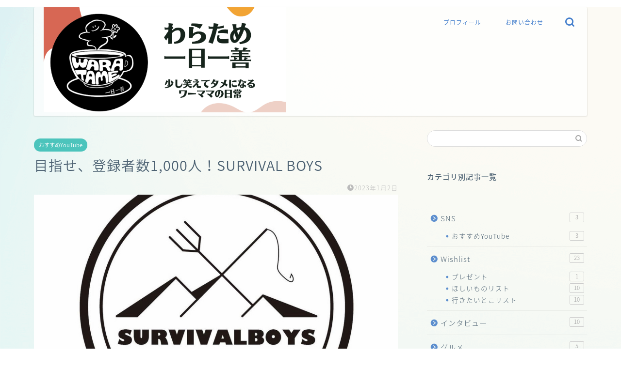

--- FILE ---
content_type: text/html; charset=utf-8
request_url: https://www.google.com/recaptcha/api2/aframe
body_size: 268
content:
<!DOCTYPE HTML><html><head><meta http-equiv="content-type" content="text/html; charset=UTF-8"></head><body><script nonce="wtNNAvHQzQbo57OOgXx83Q">/** Anti-fraud and anti-abuse applications only. See google.com/recaptcha */ try{var clients={'sodar':'https://pagead2.googlesyndication.com/pagead/sodar?'};window.addEventListener("message",function(a){try{if(a.source===window.parent){var b=JSON.parse(a.data);var c=clients[b['id']];if(c){var d=document.createElement('img');d.src=c+b['params']+'&rc='+(localStorage.getItem("rc::a")?sessionStorage.getItem("rc::b"):"");window.document.body.appendChild(d);sessionStorage.setItem("rc::e",parseInt(sessionStorage.getItem("rc::e")||0)+1);localStorage.setItem("rc::h",'1768994342526');}}}catch(b){}});window.parent.postMessage("_grecaptcha_ready", "*");}catch(b){}</script></body></html>